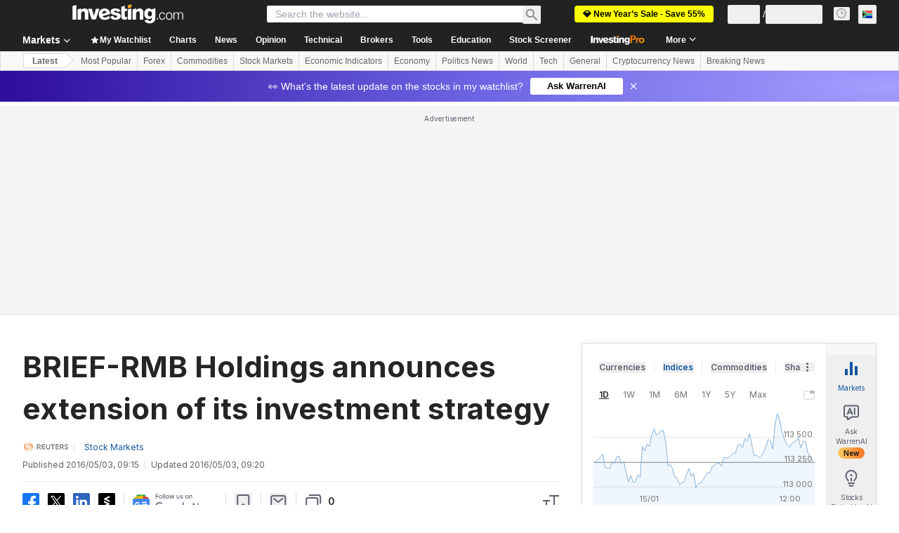

--- FILE ---
content_type: application/javascript
request_url: https://promos.investing.com/eu-a4flkt7l2b/z9gd/9a63d23b-49c1-4335-b698-e7f3ab10af6c/za.investing.com/jsonp/z?cb=1768488685447&callback=__dgoqpqiee4pv2
body_size: 522
content:
__dgoqpqiee4pv2({"success":true,"da":"bg*br*al|Apple%bt*bm*bs*cb*bu*dl$0^j~m|131.0.0.0%v~d~f~primarySoftwareType|Robot%s~r~dg*e~b~dq*z|Blink%cn*ds*ba*ch*cc*n|Chrome%t~bl*ac~aa~g~y|macOS%ce*ah~bq*bd~dd*cq$0^cl*df*bp*ad|Desktop%bh*c~dc*dn*bi*ae~ci*cx*p~bk*de*bc*i~h|10.15.7%cd*w~cu*ck*l~u~partialIdentification*af~bz*db*ab*q~a*cp$0^dh*k|Apple%cr*ag|-","geo":{"metro_code":535,"latitude":39.9625,"country_name":"United States","longitude":-83.0061,"continent_name":"North America","zipcode":"43215","region_code":"OH","continent_code":"NA","region_name":"Ohio","city":"Columbus","ip":"3.17.72.2","country_code":"US","time_zone":"America/New_York"},"rand":420502,"ts":1768488685542.0});